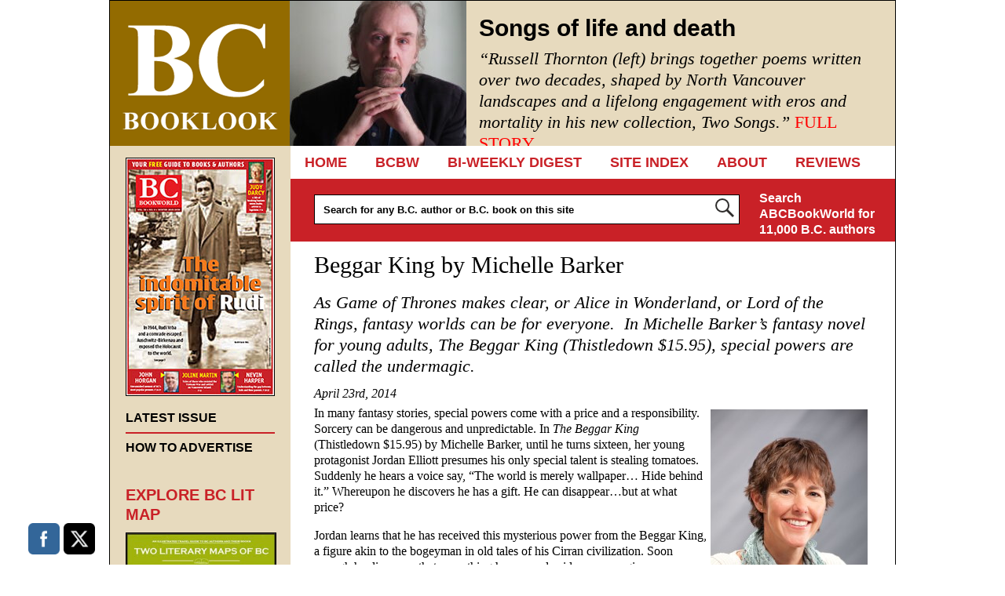

--- FILE ---
content_type: text/html; charset=UTF-8
request_url: https://bcbooklook.com/beggar-king-by-michelle-barker/
body_size: 18420
content:
<!DOCTYPE html>
<!--[if IE 6]>
<html id="ie6" lang="en-US">
<![endif]-->
<!--[if IE 7]>
<html id="ie7" lang="en-US">
<![endif]-->
<!--[if IE 8]>
<html id="ie8" lang="en-US">
<![endif]-->
<!--[if !(IE 6) | !(IE 7) | !(IE 8)  ]><!-->
<html lang="en-US">
<!--<![endif]-->
<head>
	<meta charset="UTF-8" />
	<meta name="viewport" content="width=device-width, user-scalable=no, initial-scale=1.0, minimum-scale=1.0, maximum-scale=1.0">
	<meta http-equiv="X-UA-Compatible" content="IE=edge,chrome=1" />
		<title>Beggar King by Michelle Barker - BC BooklookBC Booklook</title>
	<link rel="profile" href="http://gmpg.org/xfn/11" />
	<link rel="pingback" href="https://bcbooklook.com/xmlrpc.php" />
	<link rel="shortcut icon" href="https://bcbooklook.com/wp-content/themes/bcbooklook/favicon.ico" />
<!--[if lt IE 9]>
<script src="https://bcbooklook.com/wp-content/themes/bcbooklook/js/html5.js" type="text/javascript"></script>
<![endif]-->
<meta name='robots' content='index, follow, max-image-preview:large, max-snippet:-1, max-video-preview:-1' />

	<!-- This site is optimized with the Yoast SEO plugin v26.6 - https://yoast.com/wordpress/plugins/seo/ -->
	<link rel="canonical" href="https://bcbooklook.com/beggar-king-by-michelle-barker/" />
	<meta property="og:locale" content="en_US" />
	<meta property="og:type" content="article" />
	<meta property="og:title" content="Beggar King by Michelle Barker - BC Booklook" />
	<meta property="og:description" content="In many fantasy stories, special powers come with a price and a responsibility. Sorcery can be dangerous and unpredictable. In... FULL STORY" />
	<meta property="og:url" content="https://bcbooklook.com/beggar-king-by-michelle-barker/" />
	<meta property="og:site_name" content="BC Booklook" />
	<meta property="article:publisher" content="https://www.facebook.com/bcbooklook" />
	<meta property="article:published_time" content="2014-04-23T17:37:12+00:00" />
	<meta property="og:image" content="https://bcbooklook.com/wp-content/uploads/2014/03/Barker-Michelle-colour.jpg" />
	<meta property="og:image:width" content="800" />
	<meta property="og:image:height" content="1200" />
	<meta property="og:image:type" content="image/jpeg" />
	<meta name="author" content="Beverly Cramp" />
	<meta name="twitter:card" content="summary_large_image" />
	<meta name="twitter:creator" content="@bcbooklook" />
	<meta name="twitter:site" content="@bcbooklook" />
	<meta name="twitter:label1" content="Written by" />
	<meta name="twitter:data1" content="Beverly Cramp" />
	<meta name="twitter:label2" content="Est. reading time" />
	<meta name="twitter:data2" content="6 minutes" />
	<script type="application/ld+json" class="yoast-schema-graph">{"@context":"https://schema.org","@graph":[{"@type":"Article","@id":"https://bcbooklook.com/beggar-king-by-michelle-barker/#article","isPartOf":{"@id":"https://bcbooklook.com/beggar-king-by-michelle-barker/"},"author":{"name":"Beverly Cramp","@id":"https://bcbooklook.com/#/schema/person/61171363ab7a18936b9e2dee0e43fbce"},"headline":"Beggar King by Michelle Barker","datePublished":"2014-04-23T17:37:12+00:00","mainEntityOfPage":{"@id":"https://bcbooklook.com/beggar-king-by-michelle-barker/"},"wordCount":1208,"commentCount":0,"publisher":{"@id":"https://bcbooklook.com/#organization"},"image":{"@id":"https://bcbooklook.com/beggar-king-by-michelle-barker/#primaryimage"},"thumbnailUrl":"https://bcbooklook.com/wp-content/uploads/2014/03/Barker-Michelle-colour.jpg","articleSection":["AUTHORS &amp; BOOKS"],"inLanguage":"en-US","potentialAction":[{"@type":"CommentAction","name":"Comment","target":["https://bcbooklook.com/beggar-king-by-michelle-barker/#respond"]}]},{"@type":"WebPage","@id":"https://bcbooklook.com/beggar-king-by-michelle-barker/","url":"https://bcbooklook.com/beggar-king-by-michelle-barker/","name":"Beggar King by Michelle Barker - BC Booklook","isPartOf":{"@id":"https://bcbooklook.com/#website"},"primaryImageOfPage":{"@id":"https://bcbooklook.com/beggar-king-by-michelle-barker/#primaryimage"},"image":{"@id":"https://bcbooklook.com/beggar-king-by-michelle-barker/#primaryimage"},"thumbnailUrl":"https://bcbooklook.com/wp-content/uploads/2014/03/Barker-Michelle-colour.jpg","datePublished":"2014-04-23T17:37:12+00:00","breadcrumb":{"@id":"https://bcbooklook.com/beggar-king-by-michelle-barker/#breadcrumb"},"inLanguage":"en-US","potentialAction":[{"@type":"ReadAction","target":["https://bcbooklook.com/beggar-king-by-michelle-barker/"]}]},{"@type":"ImageObject","inLanguage":"en-US","@id":"https://bcbooklook.com/beggar-king-by-michelle-barker/#primaryimage","url":"https://bcbooklook.com/wp-content/uploads/2014/03/Barker-Michelle-colour.jpg","contentUrl":"https://bcbooklook.com/wp-content/uploads/2014/03/Barker-Michelle-colour.jpg","width":800,"height":1200},{"@type":"BreadcrumbList","@id":"https://bcbooklook.com/beggar-king-by-michelle-barker/#breadcrumb","itemListElement":[{"@type":"ListItem","position":1,"name":"Home","item":"https://bcbooklook.com/"},{"@type":"ListItem","position":2,"name":"Beggar King by Michelle Barker"}]},{"@type":"WebSite","@id":"https://bcbooklook.com/#website","url":"https://bcbooklook.com/","name":"BC Booklook","description":"YOUR GUIDE TO MORE THAN 10,000 BOOKS AND AUTHORS","publisher":{"@id":"https://bcbooklook.com/#organization"},"potentialAction":[{"@type":"SearchAction","target":{"@type":"EntryPoint","urlTemplate":"https://bcbooklook.com/?s={search_term_string}"},"query-input":{"@type":"PropertyValueSpecification","valueRequired":true,"valueName":"search_term_string"}}],"inLanguage":"en-US"},{"@type":"Organization","@id":"https://bcbooklook.com/#organization","name":"BC Booklook","url":"https://bcbooklook.com/","logo":{"@type":"ImageObject","inLanguage":"en-US","@id":"https://bcbooklook.com/#/schema/logo/image/","url":"https://bcbooklook.com/wp-content/uploads/2023/02/BcbooklookLogo.png","contentUrl":"https://bcbooklook.com/wp-content/uploads/2023/02/BcbooklookLogo.png","width":228,"height":183,"caption":"BC Booklook"},"image":{"@id":"https://bcbooklook.com/#/schema/logo/image/"},"sameAs":["https://www.facebook.com/bcbooklook","https://x.com/bcbooklook"]},{"@type":"Person","@id":"https://bcbooklook.com/#/schema/person/61171363ab7a18936b9e2dee0e43fbce","name":"Beverly Cramp","image":{"@type":"ImageObject","inLanguage":"en-US","@id":"https://bcbooklook.com/#/schema/person/image/","url":"https://secure.gravatar.com/avatar/804ebefe37bfb55de676f8ad8fd0da2a32f2f218fef7a70ceaf483bd864f1461?s=96&d=mm&r=g","contentUrl":"https://secure.gravatar.com/avatar/804ebefe37bfb55de676f8ad8fd0da2a32f2f218fef7a70ceaf483bd864f1461?s=96&d=mm&r=g","caption":"Beverly Cramp"},"sameAs":["https://www.bookworld.com"],"url":"https://bcbooklook.com/author/alantwigg/"}]}</script>
	<!-- / Yoast SEO plugin. -->


<link rel='dns-prefetch' href='//cdn.canvasjs.com' />
<link rel="alternate" type="application/rss+xml" title="BC Booklook &raquo; Feed" href="https://bcbooklook.com/feed/" />
<link rel="alternate" type="application/rss+xml" title="BC Booklook &raquo; Comments Feed" href="https://bcbooklook.com/comments/feed/" />
<link rel="alternate" title="oEmbed (JSON)" type="application/json+oembed" href="https://bcbooklook.com/wp-json/oembed/1.0/embed?url=https%3A%2F%2Fbcbooklook.com%2Fbeggar-king-by-michelle-barker%2F" />
<link rel="alternate" title="oEmbed (XML)" type="text/xml+oembed" href="https://bcbooklook.com/wp-json/oembed/1.0/embed?url=https%3A%2F%2Fbcbooklook.com%2Fbeggar-king-by-michelle-barker%2F&#038;format=xml" />
<style id='wp-img-auto-sizes-contain-inline-css' type='text/css'>
img:is([sizes=auto i],[sizes^="auto," i]){contain-intrinsic-size:3000px 1500px}
/*# sourceURL=wp-img-auto-sizes-contain-inline-css */
</style>
<style id='wp-emoji-styles-inline-css' type='text/css'>

	img.wp-smiley, img.emoji {
		display: inline !important;
		border: none !important;
		box-shadow: none !important;
		height: 1em !important;
		width: 1em !important;
		margin: 0 0.07em !important;
		vertical-align: -0.1em !important;
		background: none !important;
		padding: 0 !important;
	}
/*# sourceURL=wp-emoji-styles-inline-css */
</style>
<style id='wp-block-library-inline-css' type='text/css'>
:root{--wp-block-synced-color:#7a00df;--wp-block-synced-color--rgb:122,0,223;--wp-bound-block-color:var(--wp-block-synced-color);--wp-editor-canvas-background:#ddd;--wp-admin-theme-color:#007cba;--wp-admin-theme-color--rgb:0,124,186;--wp-admin-theme-color-darker-10:#006ba1;--wp-admin-theme-color-darker-10--rgb:0,107,160.5;--wp-admin-theme-color-darker-20:#005a87;--wp-admin-theme-color-darker-20--rgb:0,90,135;--wp-admin-border-width-focus:2px}@media (min-resolution:192dpi){:root{--wp-admin-border-width-focus:1.5px}}.wp-element-button{cursor:pointer}:root .has-very-light-gray-background-color{background-color:#eee}:root .has-very-dark-gray-background-color{background-color:#313131}:root .has-very-light-gray-color{color:#eee}:root .has-very-dark-gray-color{color:#313131}:root .has-vivid-green-cyan-to-vivid-cyan-blue-gradient-background{background:linear-gradient(135deg,#00d084,#0693e3)}:root .has-purple-crush-gradient-background{background:linear-gradient(135deg,#34e2e4,#4721fb 50%,#ab1dfe)}:root .has-hazy-dawn-gradient-background{background:linear-gradient(135deg,#faaca8,#dad0ec)}:root .has-subdued-olive-gradient-background{background:linear-gradient(135deg,#fafae1,#67a671)}:root .has-atomic-cream-gradient-background{background:linear-gradient(135deg,#fdd79a,#004a59)}:root .has-nightshade-gradient-background{background:linear-gradient(135deg,#330968,#31cdcf)}:root .has-midnight-gradient-background{background:linear-gradient(135deg,#020381,#2874fc)}:root{--wp--preset--font-size--normal:16px;--wp--preset--font-size--huge:42px}.has-regular-font-size{font-size:1em}.has-larger-font-size{font-size:2.625em}.has-normal-font-size{font-size:var(--wp--preset--font-size--normal)}.has-huge-font-size{font-size:var(--wp--preset--font-size--huge)}.has-text-align-center{text-align:center}.has-text-align-left{text-align:left}.has-text-align-right{text-align:right}.has-fit-text{white-space:nowrap!important}#end-resizable-editor-section{display:none}.aligncenter{clear:both}.items-justified-left{justify-content:flex-start}.items-justified-center{justify-content:center}.items-justified-right{justify-content:flex-end}.items-justified-space-between{justify-content:space-between}.screen-reader-text{border:0;clip-path:inset(50%);height:1px;margin:-1px;overflow:hidden;padding:0;position:absolute;width:1px;word-wrap:normal!important}.screen-reader-text:focus{background-color:#ddd;clip-path:none;color:#444;display:block;font-size:1em;height:auto;left:5px;line-height:normal;padding:15px 23px 14px;text-decoration:none;top:5px;width:auto;z-index:100000}html :where(.has-border-color){border-style:solid}html :where([style*=border-top-color]){border-top-style:solid}html :where([style*=border-right-color]){border-right-style:solid}html :where([style*=border-bottom-color]){border-bottom-style:solid}html :where([style*=border-left-color]){border-left-style:solid}html :where([style*=border-width]){border-style:solid}html :where([style*=border-top-width]){border-top-style:solid}html :where([style*=border-right-width]){border-right-style:solid}html :where([style*=border-bottom-width]){border-bottom-style:solid}html :where([style*=border-left-width]){border-left-style:solid}html :where(img[class*=wp-image-]){height:auto;max-width:100%}:where(figure){margin:0 0 1em}html :where(.is-position-sticky){--wp-admin--admin-bar--position-offset:var(--wp-admin--admin-bar--height,0px)}@media screen and (max-width:600px){html :where(.is-position-sticky){--wp-admin--admin-bar--position-offset:0px}}

/*# sourceURL=wp-block-library-inline-css */
</style><style id='global-styles-inline-css' type='text/css'>
:root{--wp--preset--aspect-ratio--square: 1;--wp--preset--aspect-ratio--4-3: 4/3;--wp--preset--aspect-ratio--3-4: 3/4;--wp--preset--aspect-ratio--3-2: 3/2;--wp--preset--aspect-ratio--2-3: 2/3;--wp--preset--aspect-ratio--16-9: 16/9;--wp--preset--aspect-ratio--9-16: 9/16;--wp--preset--color--black: #000000;--wp--preset--color--cyan-bluish-gray: #abb8c3;--wp--preset--color--white: #ffffff;--wp--preset--color--pale-pink: #f78da7;--wp--preset--color--vivid-red: #cf2e2e;--wp--preset--color--luminous-vivid-orange: #ff6900;--wp--preset--color--luminous-vivid-amber: #fcb900;--wp--preset--color--light-green-cyan: #7bdcb5;--wp--preset--color--vivid-green-cyan: #00d084;--wp--preset--color--pale-cyan-blue: #8ed1fc;--wp--preset--color--vivid-cyan-blue: #0693e3;--wp--preset--color--vivid-purple: #9b51e0;--wp--preset--gradient--vivid-cyan-blue-to-vivid-purple: linear-gradient(135deg,rgb(6,147,227) 0%,rgb(155,81,224) 100%);--wp--preset--gradient--light-green-cyan-to-vivid-green-cyan: linear-gradient(135deg,rgb(122,220,180) 0%,rgb(0,208,130) 100%);--wp--preset--gradient--luminous-vivid-amber-to-luminous-vivid-orange: linear-gradient(135deg,rgb(252,185,0) 0%,rgb(255,105,0) 100%);--wp--preset--gradient--luminous-vivid-orange-to-vivid-red: linear-gradient(135deg,rgb(255,105,0) 0%,rgb(207,46,46) 100%);--wp--preset--gradient--very-light-gray-to-cyan-bluish-gray: linear-gradient(135deg,rgb(238,238,238) 0%,rgb(169,184,195) 100%);--wp--preset--gradient--cool-to-warm-spectrum: linear-gradient(135deg,rgb(74,234,220) 0%,rgb(151,120,209) 20%,rgb(207,42,186) 40%,rgb(238,44,130) 60%,rgb(251,105,98) 80%,rgb(254,248,76) 100%);--wp--preset--gradient--blush-light-purple: linear-gradient(135deg,rgb(255,206,236) 0%,rgb(152,150,240) 100%);--wp--preset--gradient--blush-bordeaux: linear-gradient(135deg,rgb(254,205,165) 0%,rgb(254,45,45) 50%,rgb(107,0,62) 100%);--wp--preset--gradient--luminous-dusk: linear-gradient(135deg,rgb(255,203,112) 0%,rgb(199,81,192) 50%,rgb(65,88,208) 100%);--wp--preset--gradient--pale-ocean: linear-gradient(135deg,rgb(255,245,203) 0%,rgb(182,227,212) 50%,rgb(51,167,181) 100%);--wp--preset--gradient--electric-grass: linear-gradient(135deg,rgb(202,248,128) 0%,rgb(113,206,126) 100%);--wp--preset--gradient--midnight: linear-gradient(135deg,rgb(2,3,129) 0%,rgb(40,116,252) 100%);--wp--preset--font-size--small: 13px;--wp--preset--font-size--medium: 20px;--wp--preset--font-size--large: 36px;--wp--preset--font-size--x-large: 42px;--wp--preset--spacing--20: 0.44rem;--wp--preset--spacing--30: 0.67rem;--wp--preset--spacing--40: 1rem;--wp--preset--spacing--50: 1.5rem;--wp--preset--spacing--60: 2.25rem;--wp--preset--spacing--70: 3.38rem;--wp--preset--spacing--80: 5.06rem;--wp--preset--shadow--natural: 6px 6px 9px rgba(0, 0, 0, 0.2);--wp--preset--shadow--deep: 12px 12px 50px rgba(0, 0, 0, 0.4);--wp--preset--shadow--sharp: 6px 6px 0px rgba(0, 0, 0, 0.2);--wp--preset--shadow--outlined: 6px 6px 0px -3px rgb(255, 255, 255), 6px 6px rgb(0, 0, 0);--wp--preset--shadow--crisp: 6px 6px 0px rgb(0, 0, 0);}:where(.is-layout-flex){gap: 0.5em;}:where(.is-layout-grid){gap: 0.5em;}body .is-layout-flex{display: flex;}.is-layout-flex{flex-wrap: wrap;align-items: center;}.is-layout-flex > :is(*, div){margin: 0;}body .is-layout-grid{display: grid;}.is-layout-grid > :is(*, div){margin: 0;}:where(.wp-block-columns.is-layout-flex){gap: 2em;}:where(.wp-block-columns.is-layout-grid){gap: 2em;}:where(.wp-block-post-template.is-layout-flex){gap: 1.25em;}:where(.wp-block-post-template.is-layout-grid){gap: 1.25em;}.has-black-color{color: var(--wp--preset--color--black) !important;}.has-cyan-bluish-gray-color{color: var(--wp--preset--color--cyan-bluish-gray) !important;}.has-white-color{color: var(--wp--preset--color--white) !important;}.has-pale-pink-color{color: var(--wp--preset--color--pale-pink) !important;}.has-vivid-red-color{color: var(--wp--preset--color--vivid-red) !important;}.has-luminous-vivid-orange-color{color: var(--wp--preset--color--luminous-vivid-orange) !important;}.has-luminous-vivid-amber-color{color: var(--wp--preset--color--luminous-vivid-amber) !important;}.has-light-green-cyan-color{color: var(--wp--preset--color--light-green-cyan) !important;}.has-vivid-green-cyan-color{color: var(--wp--preset--color--vivid-green-cyan) !important;}.has-pale-cyan-blue-color{color: var(--wp--preset--color--pale-cyan-blue) !important;}.has-vivid-cyan-blue-color{color: var(--wp--preset--color--vivid-cyan-blue) !important;}.has-vivid-purple-color{color: var(--wp--preset--color--vivid-purple) !important;}.has-black-background-color{background-color: var(--wp--preset--color--black) !important;}.has-cyan-bluish-gray-background-color{background-color: var(--wp--preset--color--cyan-bluish-gray) !important;}.has-white-background-color{background-color: var(--wp--preset--color--white) !important;}.has-pale-pink-background-color{background-color: var(--wp--preset--color--pale-pink) !important;}.has-vivid-red-background-color{background-color: var(--wp--preset--color--vivid-red) !important;}.has-luminous-vivid-orange-background-color{background-color: var(--wp--preset--color--luminous-vivid-orange) !important;}.has-luminous-vivid-amber-background-color{background-color: var(--wp--preset--color--luminous-vivid-amber) !important;}.has-light-green-cyan-background-color{background-color: var(--wp--preset--color--light-green-cyan) !important;}.has-vivid-green-cyan-background-color{background-color: var(--wp--preset--color--vivid-green-cyan) !important;}.has-pale-cyan-blue-background-color{background-color: var(--wp--preset--color--pale-cyan-blue) !important;}.has-vivid-cyan-blue-background-color{background-color: var(--wp--preset--color--vivid-cyan-blue) !important;}.has-vivid-purple-background-color{background-color: var(--wp--preset--color--vivid-purple) !important;}.has-black-border-color{border-color: var(--wp--preset--color--black) !important;}.has-cyan-bluish-gray-border-color{border-color: var(--wp--preset--color--cyan-bluish-gray) !important;}.has-white-border-color{border-color: var(--wp--preset--color--white) !important;}.has-pale-pink-border-color{border-color: var(--wp--preset--color--pale-pink) !important;}.has-vivid-red-border-color{border-color: var(--wp--preset--color--vivid-red) !important;}.has-luminous-vivid-orange-border-color{border-color: var(--wp--preset--color--luminous-vivid-orange) !important;}.has-luminous-vivid-amber-border-color{border-color: var(--wp--preset--color--luminous-vivid-amber) !important;}.has-light-green-cyan-border-color{border-color: var(--wp--preset--color--light-green-cyan) !important;}.has-vivid-green-cyan-border-color{border-color: var(--wp--preset--color--vivid-green-cyan) !important;}.has-pale-cyan-blue-border-color{border-color: var(--wp--preset--color--pale-cyan-blue) !important;}.has-vivid-cyan-blue-border-color{border-color: var(--wp--preset--color--vivid-cyan-blue) !important;}.has-vivid-purple-border-color{border-color: var(--wp--preset--color--vivid-purple) !important;}.has-vivid-cyan-blue-to-vivid-purple-gradient-background{background: var(--wp--preset--gradient--vivid-cyan-blue-to-vivid-purple) !important;}.has-light-green-cyan-to-vivid-green-cyan-gradient-background{background: var(--wp--preset--gradient--light-green-cyan-to-vivid-green-cyan) !important;}.has-luminous-vivid-amber-to-luminous-vivid-orange-gradient-background{background: var(--wp--preset--gradient--luminous-vivid-amber-to-luminous-vivid-orange) !important;}.has-luminous-vivid-orange-to-vivid-red-gradient-background{background: var(--wp--preset--gradient--luminous-vivid-orange-to-vivid-red) !important;}.has-very-light-gray-to-cyan-bluish-gray-gradient-background{background: var(--wp--preset--gradient--very-light-gray-to-cyan-bluish-gray) !important;}.has-cool-to-warm-spectrum-gradient-background{background: var(--wp--preset--gradient--cool-to-warm-spectrum) !important;}.has-blush-light-purple-gradient-background{background: var(--wp--preset--gradient--blush-light-purple) !important;}.has-blush-bordeaux-gradient-background{background: var(--wp--preset--gradient--blush-bordeaux) !important;}.has-luminous-dusk-gradient-background{background: var(--wp--preset--gradient--luminous-dusk) !important;}.has-pale-ocean-gradient-background{background: var(--wp--preset--gradient--pale-ocean) !important;}.has-electric-grass-gradient-background{background: var(--wp--preset--gradient--electric-grass) !important;}.has-midnight-gradient-background{background: var(--wp--preset--gradient--midnight) !important;}.has-small-font-size{font-size: var(--wp--preset--font-size--small) !important;}.has-medium-font-size{font-size: var(--wp--preset--font-size--medium) !important;}.has-large-font-size{font-size: var(--wp--preset--font-size--large) !important;}.has-x-large-font-size{font-size: var(--wp--preset--font-size--x-large) !important;}
/*# sourceURL=global-styles-inline-css */
</style>

<style id='classic-theme-styles-inline-css' type='text/css'>
/*! This file is auto-generated */
.wp-block-button__link{color:#fff;background-color:#32373c;border-radius:9999px;box-shadow:none;text-decoration:none;padding:calc(.667em + 2px) calc(1.333em + 2px);font-size:1.125em}.wp-block-file__button{background:#32373c;color:#fff;text-decoration:none}
/*# sourceURL=/wp-includes/css/classic-themes.min.css */
</style>
<link rel='stylesheet' id='SFSImainCss-css' href='https://bcbooklook.com/wp-content/plugins/ultimate-social-media-icons/css/sfsi-style.css?ver=2.9.6' type='text/css' media='all' />
<link rel='stylesheet' id='dashicons-css' href='https://bcbooklook.com/wp-includes/css/dashicons.min.css?ver=6.9' type='text/css' media='all' />
<link rel='stylesheet' id='admin-bar-css' href='https://bcbooklook.com/wp-includes/css/admin-bar.min.css?ver=6.9' type='text/css' media='all' />
<style id='admin-bar-inline-css' type='text/css'>

    .canvasjs-chart-credit{
        display: none !important;
    }
    #vtrtsProChart canvas {
    border-radius: 6px;
}

.vtrts-pro-adminbar-weekly-title {
    font-weight: bold;
    font-size: 14px;
    color: #fff;
    margin-bottom: 6px;
}

        #wpadminbar #wp-admin-bar-vtrts_pro_top_button .ab-icon:before {
            content: "\f185";
            color: #1DAE22;
            top: 3px;
        }
    #wp-admin-bar-vtrts_pro_top_button .ab-item {
        min-width: 180px;
    }
    .vtrts-pro-adminbar-dropdown {
        min-width: 340px;
        padding: 18px 18px 12px 18px;
        background: #23282d;
        color: #fff;
        border-radius: 8px;
        box-shadow: 0 4px 24px rgba(0,0,0,0.15);
        margin-top: 10px;
    }
    .vtrts-pro-adminbar-grid {
        display: grid;
        grid-template-columns: 1fr 1fr;
        gap: 18px 18px; /* row-gap column-gap */
        margin-bottom: 18px;
    }
    .vtrts-pro-adminbar-card {
        background: #2c3338;
        border-radius: 8px;
        padding: 18px 18px 12px 18px;
        box-shadow: 0 2px 8px rgba(0,0,0,0.07);
        display: flex;
        flex-direction: column;
        align-items: flex-start;
    }
    /* Extra margin for the right column */
    .vtrts-pro-adminbar-card:nth-child(2),
    .vtrts-pro-adminbar-card:nth-child(4) {
        margin-left: 10px !important;
        padding-left: 10px !important;
        margin-right: 10px !important;
        padding-right : 10px !important;
        margin-top: 10px !important;
    }
    .vtrts-pro-adminbar-card:nth-child(1),
    .vtrts-pro-adminbar-card:nth-child(3) {
        margin-left: 10px !important;
        padding-left: 10px !important;
        margin-top: 10px !important;
    }
    /* Extra margin for the bottom row */
    .vtrts-pro-adminbar-card:nth-child(3),
    .vtrts-pro-adminbar-card:nth-child(4) {
        margin-top: 6px !important;
        padding-top: 6px !important;
        margin-top: 10px !important;
    }
    .vtrts-pro-adminbar-card-title {
        font-size: 14px;
        font-weight: 800;
        margin-bottom: 6px;
        color: #fff;
    }
    .vtrts-pro-adminbar-card-value {
        font-size: 22px;
        font-weight: bold;
        color: #1DAE22;
        margin-bottom: 4px;
    }
    .vtrts-pro-adminbar-card-sub {
        font-size: 12px;
        color: #aaa;
    }
    .vtrts-pro-adminbar-btn-wrap {
        text-align: center;
        margin-top: 8px;
    }

    #wp-admin-bar-vtrts_pro_top_button .ab-item{
    min-width: 80px !important;
        padding: 0px !important;
    .vtrts-pro-adminbar-btn {
        display: inline-block;
        background: #1DAE22;
        color: #fff !important;
        font-weight: bold;
        padding: 8px 28px;
        border-radius: 6px;
        text-decoration: none;
        font-size: 15px;
        transition: background 0.2s;
        margin-top: 8px;
    }
    .vtrts-pro-adminbar-btn:hover {
        background: #15991b;
        color: #fff !important;
    }

    .vtrts-pro-adminbar-dropdown-wrap { min-width: 0; padding: 0; }
    #wpadminbar #wp-admin-bar-vtrts_pro_top_button .vtrts-pro-adminbar-dropdown { display: none; position: absolute; left: 0; top: 100%; z-index: 99999; }
    #wpadminbar #wp-admin-bar-vtrts_pro_top_button:hover .vtrts-pro-adminbar-dropdown { display: block; }
    
        .ab-empty-item #wp-admin-bar-vtrts_pro_top_button-default .ab-empty-item{
    height:0px !important;
    padding :0px !important;
     }
            #wpadminbar .quicklinks .ab-empty-item{
        padding:0px !important;
    }
    .vtrts-pro-adminbar-dropdown {
    min-width: 340px;
    padding: 18px 18px 12px 18px;
    background: #23282d;
    color: #fff;
    border-radius: 12px; /* more rounded */
    box-shadow: 0 8px 32px rgba(0,0,0,0.25); /* deeper shadow */
    margin-top: 10px;
}

.vtrts-pro-adminbar-btn-wrap {
    text-align: center;
    margin-top: 18px; /* more space above */
}

.vtrts-pro-adminbar-btn {
    display: inline-block;
    background: #1DAE22;
    color: #fff !important;
    font-weight: bold;
    padding: 5px 22px;
    border-radius: 8px;
    text-decoration: none;
    font-size: 17px;
    transition: background 0.2s, box-shadow 0.2s;
    margin-top: 8px;
    box-shadow: 0 2px 8px rgba(29,174,34,0.15);
    text-align: center;
    line-height: 1.6;
    
}
.vtrts-pro-adminbar-btn:hover {
    background: #15991b;
    color: #fff !important;
    box-shadow: 0 4px 16px rgba(29,174,34,0.25);
}
    


/*# sourceURL=admin-bar-inline-css */
</style>
<link rel='stylesheet' id='style-css' href='https://bcbooklook.com/wp-content/themes/bcbooklook/style.css?ver=6.9' type='text/css' media='all' />
<link rel='stylesheet' id='book-media-css' href='https://bcbooklook.com/wp-content/themes/bcbooklook/css/media.css?ver=6.9' type='text/css' media='all' />
<script type="text/javascript" id="ahc_front_js-js-extra">
/* <![CDATA[ */
var ahc_ajax_front = {"ajax_url":"https://bcbooklook.com/wp-admin/admin-ajax.php","page_id":"22546","page_title":"Beggar King by Michelle Barker","post_type":"post"};
//# sourceURL=ahc_front_js-js-extra
/* ]]> */
</script>
<script type="text/javascript" src="https://bcbooklook.com/wp-content/plugins/visitors-traffic-real-time-statistics-pro/js/front.js?ver=6.9" id="ahc_front_js-js"></script>
<script type="text/javascript" src="https://bcbooklook.com/wp-includes/js/jquery/jquery.min.js?ver=3.7.1" id="jquery-core-js"></script>
<script type="text/javascript" src="https://bcbooklook.com/wp-includes/js/jquery/jquery-migrate.min.js?ver=3.4.1" id="jquery-migrate-js"></script>
<script type="text/javascript" id="adrotate-groups-js-extra">
/* <![CDATA[ */
var impression_object = {"ajax_url":"https://bcbooklook.com/wp-admin/admin-ajax.php"};
//# sourceURL=adrotate-groups-js-extra
/* ]]> */
</script>
<script type="text/javascript" src="https://bcbooklook.com/wp-content/plugins/adrotate/library/jquery.groups.js" id="adrotate-groups-js"></script>
<script type="text/javascript" id="adrotate-clicker-js-extra">
/* <![CDATA[ */
var click_object = {"ajax_url":"https://bcbooklook.com/wp-admin/admin-ajax.php"};
//# sourceURL=adrotate-clicker-js-extra
/* ]]> */
</script>
<script type="text/javascript" src="https://bcbooklook.com/wp-content/plugins/adrotate/library/jquery.clicker.js" id="adrotate-clicker-js"></script>
<script type="text/javascript" src="https://bcbooklook.com/wp-content/themes/bcbooklook/js/tinynav.min.js?ver=6.9" id="tinynav-js"></script>
<link rel="https://api.w.org/" href="https://bcbooklook.com/wp-json/" /><link rel="alternate" title="JSON" type="application/json" href="https://bcbooklook.com/wp-json/wp/v2/posts/22546" /><link rel='shortlink' href='https://bcbooklook.com/?p=22546' />

<!-- This site is using AdRotate v5.17.2 to display their advertisements - https://ajdg.solutions/ -->
<!-- AdRotate CSS -->
<style type="text/css" media="screen">
	.g { margin:0px; padding:0px; overflow:hidden; line-height:1; zoom:1; }
	.g img { height:auto; }
	.g-col { position:relative; float:left; }
	.g-col:first-child { margin-left: 0; }
	.g-col:last-child { margin-right: 0; }
	.g-1 { min-width:1px; max-width:172px; }
	.b-1 { margin:1px 1px 1px 1px; }
	.g-2 { margin:1px 1px 1px 1px; }
	@media only screen and (max-width: 480px) {
		.g-col, .g-dyn, .g-single { width:100%; margin-left:0; margin-right:0; }
	}
</style>
<!-- /AdRotate CSS -->

<!-- HFCM by 99 Robots - Snippet # 1: Google Analytics -->
<!-- Global site tag (gtag.js) - Google Analytics -->
<script async src="https://www.googletagmanager.com/gtag/js?id=G-FNJ9FVPKHF"></script>
<script>
  window.dataLayer = window.dataLayer || [];
  function gtag(){dataLayer.push(arguments);}
  gtag('js', new Date());

  gtag('config', 'G-FNJ9FVPKHF');
</script>
<!-- /end HFCM by 99 Robots -->
<meta name="follow.[base64]" content="Jp8451E5LjRFnuWNQHeb"/><script>
    jQuery(document).ready(function ($) {

      $('#nav').tinyNav({
		header: 'Navigation'
      });
    });
  </script>
</head>
<body class="wp-singular post-template-default single single-post postid-22546 single-format-standard wp-theme-bcbooklook sfsi_actvite_theme_flat_squared">
	
<div id="wrap" class="clearfix">
		
	<header id="branding">
		<div id="logo"><a href="https://bcbooklook.com/" data-wpel-link="internal">BC Booklook</a></div>
		
		<div id="feature">
			<img width="225" height="185" src="https://bcbooklook.com/wp-content/uploads/2026/01/Thornton-Russell-author-photoi-scaled-e1767641532229-225x185.jpg" class="attachment-headline-thumb size-headline-thumb wp-post-image" alt="" decoding="async" />			<div class="feature-entry">
			<h1>Songs of life and death</h1>		
			
<h2><em>&#8220;Russell Thornton (left) brings together poems written over two decades, shaped by North Vancouver landscapes and a lifelong engagement with eros and mortality in his new collection, Two Songs.&#8221;</em><em> </em><a href="https://bcbooklook.com/songs-of-life-and-death/" data-wpel-link="internal"><span style="color: #ff0000;">FULL STORY</span></a></h2>
<h2><br style="font-weight: 400;" /><br /></h2>

<p>&nbsp;</p>
<p>&nbsp;</p>
<p>&nbsp;</p>
<p>&nbsp;</p>
<div class='sfsiaftrpstwpr'><div class='sfsi_responsive_icons' style='display:block;margin-top:0px; margin-bottom: 0px; width:100%' data-icon-width-type='Fully responsive' data-icon-width-size='240' data-edge-type='Round' data-edge-radius='5'  ><div class='sfsi_icons_container sfsi_responsive_without_counter_icons sfsi_medium_button_container sfsi_icons_container_box_fully_container ' style='width:100%;display:flex; text-align:center;' ><a target="_blank" href="https://www.facebook.com/bcbooklook" style="display:block;text-align:center;margin-left:10px;  flex-basis:100%;" class="sfsi_responsive_fluid" data-wpel-link="external" rel="external noopener noreferrer"><div class='sfsi_responsive_icon_item_container sfsi_responsive_icon_facebook_container sfsi_medium_button sfsi_responsive_icon_gradient sfsi_centered_icon' style=' border-radius:5px; width:auto; ' ><img style='max-height: 25px;display:unset;margin:0' class='sfsi_wicon' alt='facebook' src='https://bcbooklook.com/wp-content/plugins/ultimate-social-media-icons/images/responsive-icon/facebook.svg'><span style='color:#fff'>Share on Facebook</span></div></a><a target="_blank" href="https://twitter.com/bcbooklook" style="display:block;text-align:center;margin-left:10px;  flex-basis:100%;" class="sfsi_responsive_fluid" data-wpel-link="external" rel="external noopener noreferrer"><div class='sfsi_responsive_icon_item_container sfsi_responsive_icon_twitter_container sfsi_medium_button sfsi_responsive_icon_gradient sfsi_centered_icon' style=' border-radius:5px; width:auto; ' ><img style='max-height: 25px;display:unset;margin:0' class='sfsi_wicon' alt='Twitter' src='https://bcbooklook.com/wp-content/plugins/ultimate-social-media-icons/images/responsive-icon/Twitter.svg'><span style='color:#fff'>Tweet</span></div></a></div></div></div><!--end responsive_icons-->						</div>
	</div>		
	</header>
	
	<div id="main">	
			
		<section id="content">
	
		<nav id="top-nav" role="navigation" class="site-navigation">		
			<div class="assistive-text skip-link"><a href="#content" title="Skip to content">Skip to content</a></div>

			<div class="menu-top-nav-container"><ul id="nav" class="menu"><li id="menu-item-21411" class="menu-item menu-item-type-custom menu-item-object-custom menu-item-home menu-item-21411"><a href="https://bcbooklook.com/" data-wpel-link="internal">Home</a></li>
<li id="menu-item-21632" class="menu-item menu-item-type-custom menu-item-object-custom menu-item-21632"><a target="_blank" href="https://abcbookworld.com/bc-bookworld-archive/" data-wpel-link="external" rel="external noopener noreferrer">BCBW</a></li>
<li id="menu-item-27599" class="menu-item menu-item-type-post_type menu-item-object-page menu-item-27599"><a href="https://bcbooklook.com/subscribe/newsletter-archive/" data-wpel-link="internal">Bi-Weekly Digest</a></li>
<li id="menu-item-21420" class="menu-item menu-item-type-taxonomy menu-item-object-category current-post-ancestor current-menu-parent current-post-parent menu-item-has-children menu-item-21420"><a href="https://bcbooklook.com/category/authors/" data-wpel-link="internal">Site Index</a>
<ul class="sub-menu">
	<li id="menu-item-22027" class="menu-item menu-item-type-taxonomy menu-item-object-category menu-item-22027"><a href="https://bcbooklook.com/category/westernedge/" data-wpel-link="internal">Anne Cameron</a></li>
	<li id="menu-item-22383" class="menu-item menu-item-type-taxonomy menu-item-object-category menu-item-22383"><a href="https://bcbooklook.com/category/audio/" data-wpel-link="internal">Audio</a></li>
	<li id="menu-item-21984" class="menu-item menu-item-type-taxonomy menu-item-object-category current-post-ancestor current-menu-parent current-post-parent menu-item-21984"><a href="https://bcbooklook.com/category/authors/" data-wpel-link="internal">Authors &#038; Books</a></li>
	<li id="menu-item-22382" class="menu-item menu-item-type-taxonomy menu-item-object-category menu-item-22382"><a href="https://bcbooklook.com/category/bestsellers/" data-wpel-link="internal">B.C. Bestsellers</a></li>
	<li id="menu-item-21639" class="menu-item menu-item-type-taxonomy menu-item-object-category menu-item-21639"><a href="https://bcbooklook.com/category/b-c-history/" data-wpel-link="internal">B.C. History</a></li>
	<li id="menu-item-21421" class="menu-item menu-item-type-taxonomy menu-item-object-category menu-item-21421"><a href="https://bcbooklook.com/category/bookselling/" data-wpel-link="internal">Bookselling &#038; Libraries</a></li>
	<li id="menu-item-21985" class="menu-item menu-item-type-taxonomy menu-item-object-category menu-item-21985"><a href="https://bcbooklook.com/category/essays/" data-wpel-link="internal">Essays</a></li>
	<li id="menu-item-22076" class="menu-item menu-item-type-taxonomy menu-item-object-category menu-item-22076"><a href="https://bcbooklook.com/category/featured-articles/" data-wpel-link="internal">Featured Articles</a></li>
	<li id="menu-item-21425" class="menu-item menu-item-type-taxonomy menu-item-object-category menu-item-21425"><a href="https://bcbooklook.com/category/news/" data-wpel-link="internal">FRONT PAGE</a></li>
	<li id="menu-item-23275" class="menu-item menu-item-type-taxonomy menu-item-object-category menu-item-23275"><a href="https://bcbooklook.com/category/hughs-news/" data-wpel-link="internal">Hugh&#8217;s News</a></li>
	<li id="menu-item-21423" class="menu-item menu-item-type-taxonomy menu-item-object-category menu-item-21423"><a href="https://bcbooklook.com/category/interviews/" data-wpel-link="internal">Interviews</a></li>
	<li id="menu-item-40972" class="menu-item menu-item-type-taxonomy menu-item-object-category menu-item-40972"><a href="https://bcbooklook.com/category/kumtuks-videos/" data-wpel-link="internal">KUMTUKS Videos</a></li>
	<li id="menu-item-24883" class="menu-item menu-item-type-taxonomy menu-item-object-category menu-item-24883"><a href="https://bcbooklook.com/category/literary-landmarks-of-b-c/" data-wpel-link="internal">Literary Landmarks</a></li>
	<li id="menu-item-21576" class="menu-item menu-item-type-post_type menu-item-object-page menu-item-21576"><a href="https://bcbooklook.com/literary-book-prizes/" data-wpel-link="internal">Literary Prizes</a></li>
	<li id="menu-item-21986" class="menu-item menu-item-type-taxonomy menu-item-object-category menu-item-21986"><a href="https://bcbooklook.com/category/news-events/" data-wpel-link="internal">NEWS &#038; EVENTS</a></li>
	<li id="menu-item-24882" class="menu-item menu-item-type-taxonomy menu-item-object-category menu-item-24882"><a href="https://bcbooklook.com/category/obituary/" data-wpel-link="internal">Obits</a></li>
	<li id="menu-item-21426" class="menu-item menu-item-type-taxonomy menu-item-object-category menu-item-21426"><a href="https://bcbooklook.com/category/publishing/" data-wpel-link="internal">Publishing</a></li>
	<li id="menu-item-21575" class="menu-item menu-item-type-taxonomy menu-item-object-category menu-item-21575"><a href="https://bcbooklook.com/category/theatre/" data-wpel-link="internal">Theatre</a></li>
	<li id="menu-item-22487" class="menu-item menu-item-type-taxonomy menu-item-object-category menu-item-22487"><a href="https://bcbooklook.com/category/videos/" data-wpel-link="internal">Videos</a></li>
	<li id="menu-item-24414" class="menu-item menu-item-type-taxonomy menu-item-object-category menu-item-24414"><a href="https://bcbooklook.com/category/where-are-they-now/" data-wpel-link="internal">Where are they now?</a></li>
</ul>
</li>
<li id="menu-item-21412" class="menu-item menu-item-type-post_type menu-item-object-page menu-item-has-children menu-item-21412"><a href="https://bcbooklook.com/about/" data-wpel-link="internal">About</a>
<ul class="sub-menu">
	<li id="menu-item-21416" class="menu-item menu-item-type-post_type menu-item-object-page menu-item-21416"><a href="https://bcbooklook.com/contact/" data-wpel-link="internal">Contact</a></li>
	<li id="menu-item-21419" class="menu-item menu-item-type-post_type menu-item-object-page menu-item-21419"><a href="https://bcbooklook.com/subscribe/" data-wpel-link="internal">Subscribe</a></li>
	<li id="menu-item-21413" class="menu-item menu-item-type-post_type menu-item-object-page menu-item-21413"><a href="https://bcbooklook.com/about/history-of-abc-worldbook/" data-wpel-link="internal">Origins</a></li>
</ul>
</li>
<li id="menu-item-22023" class="menu-item menu-item-type-taxonomy menu-item-object-category menu-item-22023"><a href="https://bcbooklook.com/category/ormsbyreview/" data-wpel-link="internal">REVIEWS</a></li>
</ul></div>		</nav>
			
<div id="search-box">
	<form name="search" id="search-form" method="get" action="https://bcbooklook.com/">
        <a id="abcbooklook-link-from-search" href="http://abcbookworld.com" data-wpel-link="external" target="_blank" rel="external noopener noreferrer">Search ABCBookWorld
for 11,000 B.C. authors</a>
	<div class="wrapper">
			
			<input id='search-text' type="text" class="field" name="s" placeholder='Search for any B.C. author or B.C. book on this site' value=""/>
	    	<button id='search-button' type='submit'><span>Search</span></button>
		</div>
	</form>
</div>
	<div id="content-entry">
		
			
		<article id="post-22546">
			
			<h1>Beggar King by Michelle Barker</h1>
			<h2>As Game of Thrones makes clear, or Alice in Wonderland, or Lord of the Rings, fantasy worlds can be for everyone.  In Michelle Barker’s fantasy novel for young adults, The Beggar King (Thistledown $15.95), special powers are called the undermagic.</h2>			
			<p class="date">April 23rd, 2014</p>
			
			<div class="single-feature"><img width="200" height="300" src="https://bcbooklook.com/wp-content/uploads/2014/03/Barker-Michelle-colour-200x300.jpg" class="attachment-medium size-medium wp-post-image" alt="" decoding="async" fetchpriority="high" srcset="https://bcbooklook.com/wp-content/uploads/2014/03/Barker-Michelle-colour-200x300.jpg 200w, https://bcbooklook.com/wp-content/uploads/2014/03/Barker-Michelle-colour-682x1024.jpg 682w, https://bcbooklook.com/wp-content/uploads/2014/03/Barker-Michelle-colour-188x282.jpg 188w, https://bcbooklook.com/wp-content/uploads/2014/03/Barker-Michelle-colour.jpg 800w" sizes="(max-width: 200px) 100vw, 200px" /><p class="caption single">Michelle Barker</p></div>			
			<p>In many fantasy stories, special powers come with a price and a responsibility. Sorcery can be dangerous and unpredictable. In <i>The Beggar King</i> (Thistledown $15.95) by Michelle Barker, until he turns sixteen, her young protagonist Jordan Elliott presumes his only special talent is stealing tomatoes. Suddenly he hears a voice say, “The world is merely wallpaper… Hide behind it.” Whereupon he discovers he has a gift. He can disappear…but at what price?</p>
<p>Jordan learns that he has received this mysterious power from the Beggar King, a figure akin to the bogeyman in old tales of his Cirran civilization. Soon enough he discovers that everything has an underside: even magic.</p>
<p>“I have long been intrigued by the notion that what we see around us is not the whole story,” Barker says. “Why not fashion a world where it is possible to disappear behind the wallpaper – the trees and homes, even the air – and discover the truth about the forces that move behind our walls?</p>
<p>“My fantasy world of Katir-Cir was already beginning to take shape when I wrote the poem Wallpaper Universe (published in Cicada Magazine). I have long been intrigued by the notion that what we see around us is not the whole story. Why not fashion a world where it is possible to disappear behind the wallpaper – the trees and homes, even the air – and discover the truth about the forces that move behind our walls?</p>
<p><a href="https://bcbooklook.com/wp-content/uploads/2014/03/Barker-Michelle-Beggar-King-2.jpg" data-wpel-link="internal"><img decoding="async" class="alignright size-medium wp-image-22544" src="https://bcbooklook.com/wp-content/uploads/2014/03/Barker-Michelle-Beggar-King-2-194x300.jpg" alt="Barker, Michelle Beggar-King (2)" width="194" height="300" srcset="https://bcbooklook.com/wp-content/uploads/2014/03/Barker-Michelle-Beggar-King-2-194x300.jpg 194w, https://bcbooklook.com/wp-content/uploads/2014/03/Barker-Michelle-Beggar-King-2-662x1024.jpg 662w, https://bcbooklook.com/wp-content/uploads/2014/03/Barker-Michelle-Beggar-King-2-188x290.jpg 188w, https://bcbooklook.com/wp-content/uploads/2014/03/Barker-Michelle-Beggar-King-2.jpg 1650w" sizes="(max-width: 194px) 100vw, 194px" /></a>“And then… my husband and I once owned a sailboat with the mysterious name of Cir – short for Circle? Circumnavigation? Circumstantial evidence? We never did find out. But it got me thinking: what if Cir was a place – a holy city made entirely of white-washed stone, built on a mountain and crowned with a golden palace, along with one leafless tree pressed into the horizon? What if this mountain was also an island and the only way to access it was to cross one of twelve magical bridges? The catch: only the bridge that best reflects your true intentions will grant you passage.</p>
<p>“But what if Cir were a city with a problem – the neighbouring land of Brin, which is situated over an impassable mountain range? The Brinnians have long wanted to control Cir and its provinces, and especially its high priestess who has altogether too much power in this world. Only the mountain range has stopped them up to now. But what if they find a way across? They would time their coup carefully, choosing the one day of the year when Cirrans would not be on their guard – the feast day of the Great Light.</p>
<p>“And then… there was this cat we had that seemed almost human – the way cats can, with their chess-master eyebrows and sly independence. It got me thinking: what would a cat be like if it were human-sized and walked on two legs and could talk? Thus was born Sarmillion, the undercat with a penchant for smoking jackets, who longs to write poetry but can’t quite keep from gambling on the snake and mongoose fights at the Pit or stealing jewelry for a fat, greasy barman named Piccolo.</p>
<p>“It wasn’t a huge leap from undercats to underrats. In Katir-Cir you might meet Jack-Jack, the hairless underrat who picks pockets and traps mongooses, or Sardine whose teeth are made entirely of gold and who prowls the back alleys in his trench coat, usually drunk. Or Ex, the slow-talking underrat with a black bandana and a bad attitude. Like the undercats, the underrats are two-legged and human-sized. I wouldn’t recommend lending them any money. In fact, I wouldn’t recommend running into them at all.</p>
<p>“In an ancient Southlands dialect, the name ‘Katir-Cir’ means ‘land of mystery.’ This is a place where old tales carry force, where mystery is honoured and magic is part of daily life. From the rugged northern hills of Circassic to the vast desert lands of Ut in the south, to the largely unknown provinces of Brin that lie beyond threatening mountains, the lands of Katir-Cir are made for story-telling.</p>
<p>“The first book in the Katir-Cir series is called The Beggar King. Written with the help of a Canada Council grant, it comes out in the spring of 2013, published by Thistledown Press. I’m not sure where the hero, Jordan Elliott, came from, but this fifteen-year-old boy who longs to do something wonderful and significant with his life and yet fears he is not good at anything made me sit up and listen. That fear spoke to me, as it speaks to so many people – mostly late at night, when the wind is blowing and you can’t sleep.</p>
<p>When Jordan’s mother is taken prisoner along with many others during an attack by the Brinnians, Jordan’s desperate need to rescue her leads to important ethical questions: can wrong means justify a right end? Just how far will Jordan go to save her? And how far is too far?</p>
<p>“Meanwhile, Jordan’s sixteenth birthday is approaching. He will have to choose his robes and declare his gift, according to Cirran tradition. But he doesn’t believe he has a gift for anything other than stealing tomatoes at the marketplace, and he refuses to take a tree-keeper’s robes just to please his father.</p>
<p>“Finally, on his sixteenth birthday he risks everything by placing a bouquet of flowers at the holy tree – a tradition which is prohibited by the new emperor. When the guards spot him, he faces death by hanging. Suddenly he hears a voice tell him, “The world is merely wallpaper. Hide behind it. Here is your gift. Take it, and save yourself.” Just like that, he can disappear. Now he has a talent to be reckoned with.</p>
<p>“The problem is, people don’t simply disappear – not even those born with a gift for magic. Disappearing is an undermagician’s skill. The man who has given Jordan this gift calls himself the Beggar King. The Beggar King is a figure from one of the Cirran old tales. No one really believes such a person exists. He is merely an idea, a name given to dark corners and bad dreams. But Jordan Elliott is about to learn that everyone is wrong.</p>
<p>“The Beggar King has returned to the lands of Katir-Cir, and he is looking for a way to access the undermagic, an ancient and dark source of power which has remained hidden for over a thousand thousand years. The undermagic was locked away for a reason: it is dangerous, unpredictable, and it leaves you wanting more. It could help Jordan rescue his mother, but is it worth the risk? Jordan is about to learn that everything has an underside. Even magic. Even him.”</p>
<p>Michelle Barker was born in Vancouver, BC, and lives in Penticton, where she has worked as an editor and story coach, as well as led workshops in creative writing and taken UBC&#8217;s optional-residency program in creative writing (MFA). Married with four children, she is the winner of a gold National Magazine Award in personal journalism (2002).</p>
<p>BOOKS:</p>
<p><i>Old Growth, Clear-Cut: Poems of Haida Gwaii</i> &#8211; a poetry chapbook (Leaf Press, 2012)</p>
<p><i>The Beggar King</i> (Thistledown Press, 2013) 978-1-927068-37-3</p>
<p>&nbsp;</p>
<div class='sfsiaftrpstwpr'>
<div class='sfsi_responsive_icons' style='display:block;margin-top:0px; margin-bottom: 0px; width:100%' data-icon-width-type='Fully responsive' data-icon-width-size='240' data-edge-type='Round' data-edge-radius='5'  >
<div class='sfsi_icons_container sfsi_responsive_without_counter_icons sfsi_medium_button_container sfsi_icons_container_box_fully_container ' style='width:100%;display:flex; text-align:center;' ><a target="_blank" href="https://www.facebook.com/bcbooklook" style="display:block;text-align:center;margin-left:10px;  flex-basis:100%;" class="sfsi_responsive_fluid" data-wpel-link="external" rel="external noopener noreferrer"></p>
<div class='sfsi_responsive_icon_item_container sfsi_responsive_icon_facebook_container sfsi_medium_button sfsi_responsive_icon_gradient sfsi_centered_icon' style=' border-radius:5px; width:auto; ' ><img style='max-height: 25px;display:unset;margin:0' class='sfsi_wicon' alt='facebook' src='https://bcbooklook.com/wp-content/plugins/ultimate-social-media-icons/images/responsive-icon/facebook.svg'><span style='color:#fff'>Share on Facebook</span></div>
<p></a><a target="_blank" href="https://twitter.com/bcbooklook" style="display:block;text-align:center;margin-left:10px;  flex-basis:100%;" class="sfsi_responsive_fluid" data-wpel-link="external" rel="external noopener noreferrer"></p>
<div class='sfsi_responsive_icon_item_container sfsi_responsive_icon_twitter_container sfsi_medium_button sfsi_responsive_icon_gradient sfsi_centered_icon' style=' border-radius:5px; width:auto; ' ><img style='max-height: 25px;display:unset;margin:0' class='sfsi_wicon' alt='Twitter' src='https://bcbooklook.com/wp-content/plugins/ultimate-social-media-icons/images/responsive-icon/Twitter.svg'><span style='color:#fff'>Tweet</span></div>
<p></a></div>
</div>
</div>
<p><!--end responsive_icons--></p>
						

			<nav class="post-navigation">
				<div class="nav-previous">&laquo; <a href="https://bcbooklook.com/the-lowdown-on-self-publishing/" rel="prev" data-wpel-link="internal">The lowdown on self-publishing</a></div>
				<div class="nav-next"><a href="https://bcbooklook.com/kit-pearson-wins/" rel="next" data-wpel-link="internal">Kit Pearson wins</a> &raquo;</div>
			</nav>
			
			


			<!-- If comments are open, but there are no comments. -->

	 

	<div id="respond" class="comment-respond">
		<h3 id="reply-title" class="comment-reply-title">Leave a Reply <small><a rel="nofollow" id="cancel-comment-reply-link" href="/beggar-king-by-michelle-barker/#respond" style="display:none;" data-wpel-link="internal">Cancel reply</a></small></h3><form action="https://bcbooklook.com/wp-comments-post.php" method="post" id="commentform" class="comment-form"><p class="comment-notes"><span id="email-notes">Your email address will not be published.</span> <span class="required-field-message">Required fields are marked <span class="required">*</span></span></p><p class="comment-form-comment"><label for="comment">Comment <span class="required">*</span></label> <textarea id="comment" name="comment" cols="45" rows="8" maxlength="65525" required="required"></textarea></p><p class="comment-form-author"><label for="author">Name <span class="required">*</span></label> <input id="author" name="author" type="text" value="" size="30" maxlength="245" autocomplete="name" required="required" /></p>
<p class="comment-form-email"><label for="email">Email <span class="required">*</span></label> <input id="email" name="email" type="text" value="" size="30" maxlength="100" aria-describedby="email-notes" autocomplete="email" required="required" /></p>
<p class="comment-form-url"><label for="url">Website</label> <input id="url" name="url" type="text" value="" size="30" maxlength="200" autocomplete="url" /></p>
<p class="form-submit"><input name="submit" type="submit" id="submit" class="submit" value="Post Comment" /> <input type='hidden' name='comment_post_ID' value='22546' id='comment_post_ID' />
<input type='hidden' name='comment_parent' id='comment_parent' value='0' />
</p><input type="hidden" id="killer_value" name="killer_value" value="44c4c17332cace2124a1a836d9fc4b6f"/></form>	</div><!-- #respond -->
	
			
		</article>
	
	  	
	</div>
	
	</section>
	
<section id="sidebar">	
	
	

<aside class="widget latest-issue">
	
			
		<a href="https://bcbooklook.com/latest-issue" data-wpel-link="internal"><img width="188" height="302" src="https://bcbooklook.com/wp-content/uploads/2025/11/Cover-WINTER-2025-BookLook.jpg" class="aligncenter wp-post-image" alt="" decoding="async" loading="lazy" srcset="https://bcbooklook.com/wp-content/uploads/2025/11/Cover-WINTER-2025-BookLook.jpg 188w, https://bcbooklook.com/wp-content/uploads/2025/11/Cover-WINTER-2025-BookLook-187x300.jpg 187w" sizes="auto, (max-width: 188px) 100vw, 188px" /></a>
		
		
	<div class="menu-sidebar-container"><ul id="menu-sidebar" class="menu"><li id="menu-item-21435" class="menu-item menu-item-type-post_type menu-item-object-page menu-item-21435"><a href="https://bcbooklook.com/latest-issue/" data-wpel-link="internal">Latest Issue</a></li>
<li id="menu-item-21436" class="menu-item menu-item-type-post_type menu-item-object-page menu-item-21436"><a href="https://bcbooklook.com/contact/advertise/" data-wpel-link="internal">How to Advertise</a></li>
</ul></div>	
</aside>	
		
	<aside id="media_image-2" class="widget widget_media_image"><h3>EXPLORE BC Lit Map</h3><a href="https://www.literarymapofbc.ca/indigenous-authors-map/" rel="httpwwwliterarymapofbccaabout-us external noopener noreferrer" target="_blank" data-wpel-link="external"><img width="300" height="244" src="https://bcbooklook.com/wp-content/uploads/2020/11/Indigi-Widget-2020-WEB-300x244.jpg" class="image wp-image-41888  attachment-medium size-medium" alt="" style="max-width: 100%; height: auto;" decoding="async" loading="lazy" srcset="https://bcbooklook.com/wp-content/uploads/2020/11/Indigi-Widget-2020-WEB-300x244.jpg 300w, https://bcbooklook.com/wp-content/uploads/2020/11/Indigi-Widget-2020-WEB-188x153.jpg 188w, https://bcbooklook.com/wp-content/uploads/2020/11/Indigi-Widget-2020-WEB.jpg 400w" sizes="auto, (max-width: 300px) 100vw, 300px" /></a></aside><aside id="widget_sp_image-11" class="widget widget_sp_image"><a href="https://www.creativebc.com/" target="_blank" class="widget_sp_image-image-link" data-wpel-link="external" rel="external noopener noreferrer"><img width="394" height="380" class="attachment-full" style="max-width: 100%;" srcset="https://bcbooklook.com/wp-content/uploads/2020/02/Funders-widget-WEB.jpg 394w, https://bcbooklook.com/wp-content/uploads/2020/02/Funders-widget-WEB-300x289.jpg 300w, https://bcbooklook.com/wp-content/uploads/2020/02/Funders-widget-WEB-188x181.jpg 188w" sizes="(max-width: 394px) 100vw, 394px" src="https://bcbooklook.com/wp-content/uploads/2020/02/Funders-widget-WEB.jpg" /></a></aside><aside id="widget_sp_image-5" class="widget widget_sp_image"><h3>NEWS &#038; EVENTS</h3><a href="https://bcbooklook.com/yahgulanaas-on-a-stamp/" target="_self" class="widget_sp_image-image-link" title="NEWS &#038; EVENTS" data-wpel-link="internal"><img width="250" height="375" alt="Lori A. May author photo" class="attachment-full" style="max-width: 100%;" srcset="https://bcbooklook.com/wp-content/uploads/2026/01/MNY-author-photo.webp 250w, https://bcbooklook.com/wp-content/uploads/2026/01/MNY-author-photo-200x300.webp 200w, https://bcbooklook.com/wp-content/uploads/2026/01/MNY-author-photo-188x282.webp 188w" sizes="(max-width: 250px) 100vw, 250px" src="https://bcbooklook.com/wp-content/uploads/2026/01/MNY-author-photo.webp" /></a><div class="widget_sp_image-description" ><p>Canada Post honours a BC graphic storyteller with 2025 stamp series, Graphic Novelists.</p>
</div></aside><aside id="widget_sp_image-4" class="widget widget_sp_image"><h3>Who&#8217;s Who</h3><a href="https://bcbooklook.com/about/whos-who/" target="_self" class="widget_sp_image-image-link" title="Who&#8217;s Who" data-wpel-link="internal"><img width="750" height="938" alt="Trevor Atkins author photo" class="attachment-full" style="max-width: 100%;" srcset="https://bcbooklook.com/wp-content/uploads/2026/01/Bird-Brandi.webp 750w, https://bcbooklook.com/wp-content/uploads/2026/01/Bird-Brandi-240x300.webp 240w, https://bcbooklook.com/wp-content/uploads/2026/01/Bird-Brandi-188x235.webp 188w" sizes="(max-width: 750px) 100vw, 750px" src="https://bcbooklook.com/wp-content/uploads/2026/01/Bird-Brandi.webp" /></a><div class="widget_sp_image-description" ><p>B is for Brandi Bird</p>
</div></aside><aside id="widget_sp_image-8" class="widget widget_sp_image"><a href="https://bcbooklook.com/category/videos/" target="_self" class="widget_sp_image-image-link" data-wpel-link="internal"><img width="394" height="220" class="attachment-full" style="max-width: 100%;" srcset="https://bcbooklook.com/wp-content/uploads/2015/01/Video-widget-NEW.jpg 394w, https://bcbooklook.com/wp-content/uploads/2015/01/Video-widget-NEW-300x167.jpg 300w, https://bcbooklook.com/wp-content/uploads/2015/01/Video-widget-NEW-188x104.jpg 188w" sizes="(max-width: 394px) 100vw, 394px" src="https://bcbooklook.com/wp-content/uploads/2015/01/Video-widget-NEW.jpg" /></a></aside><aside id="widget_sp_image-10" class="widget widget_sp_image"><a href="https://kumtuks.ca/" target="_blank" class="widget_sp_image-image-link" data-wpel-link="external" rel="external noopener noreferrer"><img width="394" height="354" class="attachment-full" style="max-width: 100%;" srcset="https://bcbooklook.com/wp-content/uploads/2019/12/Kumtuks-widget-WEB-logo-2019.jpg 394w, https://bcbooklook.com/wp-content/uploads/2019/12/Kumtuks-widget-WEB-logo-2019-300x270.jpg 300w, https://bcbooklook.com/wp-content/uploads/2019/12/Kumtuks-widget-WEB-logo-2019-188x169.jpg 188w" sizes="(max-width: 394px) 100vw, 394px" src="https://bcbooklook.com/wp-content/uploads/2019/12/Kumtuks-widget-WEB-logo-2019.jpg" /></a></aside><aside id="widget_sp_image-7" class="widget widget_sp_image"><a href="https://bcbooklook.com/bc-booklook-audio-turning-up-the-volumes/" target="_self" class="widget_sp_image-image-link" data-wpel-link="internal"><img width="394" height="219" class="attachment-full" style="max-width: 100%;" srcset="https://bcbooklook.com/wp-content/uploads/2015/01/Audio-widget-NEW.jpg 394w, https://bcbooklook.com/wp-content/uploads/2015/01/Audio-widget-NEW-300x166.jpg 300w, https://bcbooklook.com/wp-content/uploads/2015/01/Audio-widget-NEW-188x104.jpg 188w" sizes="(max-width: 394px) 100vw, 394px" src="https://bcbooklook.com/wp-content/uploads/2015/01/Audio-widget-NEW.jpg" /></a></aside><aside id="widget_sp_image-6" class="widget widget_sp_image"><a href="https://bcbookawards.ca/" target="_self" class="widget_sp_image-image-link" data-wpel-link="external" rel="external noopener noreferrer"><img width="394" height="219" class="attachment-full aligncenter" style="max-width: 100%;" srcset="https://bcbooklook.com/wp-content/uploads/2015/01/Literary-widget-NEW.jpg 394w, https://bcbooklook.com/wp-content/uploads/2015/01/Literary-widget-NEW-300x166.jpg 300w, https://bcbooklook.com/wp-content/uploads/2015/01/Literary-widget-NEW-188x104.jpg 188w" sizes="(max-width: 394px) 100vw, 394px" src="https://bcbooklook.com/wp-content/uploads/2015/01/Literary-widget-NEW.jpg" /></a></aside><aside id="categories-4" class="widget widget_categories"><h3>Categories</h3>
			<ul>
					<li class="cat-item cat-item-209"><a href="https://bcbooklook.com/category/westernedge/" data-wpel-link="internal">Anne Cameron</a>
</li>
	<li class="cat-item cat-item-231"><a href="https://bcbooklook.com/category/audio/" data-wpel-link="internal">Audio</a>
</li>
	<li class="cat-item cat-item-3"><a href="https://bcbooklook.com/category/authors/" data-wpel-link="internal">AUTHORS &amp; BOOKS</a>
</li>
	<li class="cat-item cat-item-233"><a href="https://bcbooklook.com/category/bestsellers/" data-wpel-link="internal">B.C. Bestsellers</a>
</li>
	<li class="cat-item cat-item-22"><a href="https://bcbooklook.com/category/b-c-history/" data-wpel-link="internal">B.C. History</a>
</li>
	<li class="cat-item cat-item-7"><a href="https://bcbooklook.com/category/bookselling/" data-wpel-link="internal">Bookselling &amp; Libraries</a>
</li>
	<li class="cat-item cat-item-5"><a href="https://bcbooklook.com/category/essays/" data-wpel-link="internal">Essays</a>
</li>
	<li class="cat-item cat-item-205"><a href="https://bcbooklook.com/category/ormsbyreview/" data-wpel-link="internal">FEATURE REVIEWS</a>
</li>
	<li class="cat-item cat-item-213"><a href="https://bcbooklook.com/category/featured-articles/" data-wpel-link="internal">FEATURED ARTICLES</a>
</li>
	<li class="cat-item cat-item-9"><a href="https://bcbooklook.com/category/news/" data-wpel-link="internal">FRONT PAGE</a>
</li>
	<li class="cat-item cat-item-255"><a href="https://bcbooklook.com/category/graphic-novels/" data-wpel-link="internal">Graphic Novels</a>
</li>
	<li class="cat-item cat-item-236"><a href="https://bcbooklook.com/category/hughs-news/" data-wpel-link="internal">Hugh&#039;s News</a>
</li>
	<li class="cat-item cat-item-4"><a href="https://bcbooklook.com/category/interviews/" data-wpel-link="internal">Interviews</a>
</li>
	<li class="cat-item cat-item-250"><a href="https://bcbooklook.com/category/kumtuks-videos/" data-wpel-link="internal">KUMTUKS Videos</a>
</li>
	<li class="cat-item cat-item-240"><a href="https://bcbooklook.com/category/literary-landmarks-of-b-c/" data-wpel-link="internal">Literary Landmarks</a>
</li>
	<li class="cat-item cat-item-55"><a href="https://bcbooklook.com/category/news-events/" data-wpel-link="internal">NEWS &amp; EVENTS</a>
</li>
	<li class="cat-item cat-item-241"><a href="https://bcbooklook.com/category/obituary/" data-wpel-link="internal">Obits</a>
</li>
	<li class="cat-item cat-item-2"><a href="https://bcbooklook.com/category/publishing/" data-wpel-link="internal">Publishing</a>
</li>
	<li class="cat-item cat-item-21"><a href="https://bcbooklook.com/category/theatre/" data-wpel-link="internal">Theatre</a>
</li>
	<li class="cat-item cat-item-234"><a href="https://bcbooklook.com/category/videos/" data-wpel-link="internal">VIDEOS</a>
</li>
	<li class="cat-item cat-item-239"><a href="https://bcbooklook.com/category/where-are-they-now/" data-wpel-link="internal">Where are they now?</a>
</li>
			</ul>

			</aside>	
	
	<div class="g g-2"><div class="g-single a-149"><a class="gofollow" data-track="MTQ5LDIsNjA=" href=" https://www.orcabook.com/Springtime-in-Kitkatla" target="”_blank”" data-wpel-link="internal"><img src="https://bcbooklook.com/wp-content/uploads/2025/12/Orca_BCBooklook_Winter26_SpringtimeInKitkatla-1.jpg" /></a><a</div></div> 
	
</section>



	<footer>
		
		<div id="first" class="widget-area">
			<ul class="xoxo">
				<li id="text-3" class="widget widget_text"><h4>About Us</h4>			<div class="textwidget">BC BookLook is an independent website dedicated to continuously promoting the literary culture of British Columbia.</div>
		</li>			</ul>
		</div><!-- #first .widget-area -->

		<div id="second" class="widget-area">
			<ul class="xoxo">
				<li id="nav_menu-3" class="widget widget_nav_menu"><h4>ABCBookWorld</h4><div class="menu-abc-bookworld-container"><ul id="menu-abc-bookworld" class="menu"><li id="menu-item-21530" class="menu-item menu-item-type-post_type menu-item-object-page menu-item-21530"><a href="https://bcbooklook.com/latest-issue/">Latest Issue</a></li>
<li id="menu-item-21635" class="menu-item menu-item-type-custom menu-item-object-custom menu-item-21635"><a target="_blank" href="https://www.abcbookworld.com/archives.php" data-wpel-link="external" rel="external noopener noreferrer">Back Issues</a></li>
<li id="menu-item-21634" class="menu-item menu-item-type-custom menu-item-object-custom menu-item-21634"><a target="_blank" href="https://www.abcbookworld.com/index.php" data-wpel-link="external" rel="external noopener noreferrer">Search BC Authors</a></li>
</ul></div></li>			</ul>
		</div><!-- #second .widget-area -->

		<div id="third" class="widget-area">
			<ul class="xoxo">
				<li id="nav_menu-4" class="widget widget_nav_menu"><h4>Contribute</h4><div class="menu-contribute-container"><ul id="menu-contribute" class="menu"><li id="menu-item-21428" class="menu-item menu-item-type-post_type menu-item-object-page menu-item-21428"><a href="https://bcbooklook.com/contribute/" data-wpel-link="internal">Submit Info</a></li>
<li id="menu-item-21429" class="menu-item menu-item-type-post_type menu-item-object-page menu-item-21429"><a href="https://bcbooklook.com/contribute/volunteer/" data-wpel-link="internal">Volunteer</a></li>
<li id="menu-item-21430" class="menu-item menu-item-type-post_type menu-item-object-page menu-item-21430"><a href="https://bcbooklook.com/contribute/donate/" data-wpel-link="internal">Donate</a></li>
</ul></div></li>			</ul>
		</div><!-- #third .widget-area -->

		<div id="fourth" class="widget-area">
			<ul class="xoxo">
				<li id="nav_menu-5" class="widget widget_nav_menu"><h4>Contact Us</h4><div class="menu-contact-us-container"><ul id="menu-contact-us" class="menu"><li id="menu-item-21431" class="menu-item menu-item-type-post_type menu-item-object-page menu-item-21431"><a href="https://bcbooklook.com/contact/" data-wpel-link="internal">Contact</a></li>
<li id="menu-item-21432" class="menu-item menu-item-type-post_type menu-item-object-page menu-item-21432"><a href="https://bcbooklook.com/contact/advertise/" data-wpel-link="internal">Advertise</a></li>
</ul></div></li>			</ul>
		</div><!-- #third .widget-area -->
		
					<div id="legal">
				<ul class="xoxo">
					<li id="text-4" class="widget widget_text"><h4>Legal jargon at bottom</h4>			<div class="textwidget"><p><strong>BC BookLook</strong> is exclusively for and about the literary culture of British Columbia, the province of Canada with the highest per-capita book reading rate. This reference site and news service is provided and managed by Alan Twigg and <strong>BC BookWorld</strong>. <strong>BC BookLook</strong> is a project sponsored by Pacific BookWorld News Society. To advertise or donate, call 604-736-4011 or email <a href="mailto:bookworld@telus.net">bookworld@telus.net</a></p>
<p>We gratefully acknowledge the ongoing support of:<br />
<img loading="lazy" decoding="async" class="wp-image-41077 size-medium alignnone" src="https://bcbooklook.com/wp-content/uploads/2020/02/ogimage-en-1-300x66.png" alt="" width="300" height="66" srcset="https://bcbooklook.com/wp-content/uploads/2020/02/ogimage-en-1-300x66.png 300w, https://bcbooklook.com/wp-content/uploads/2020/02/ogimage-en-1-188x41.png 188w, https://bcbooklook.com/wp-content/uploads/2020/02/ogimage-en-1.png 600w" sizes="auto, (max-width: 300px) 100vw, 300px" /></p>
<p>We acknowledge the essential ongoing partnership of <a href="https://www.creativebc.com/" target="_blank" rel="noopener external noreferrer" data-wpel-link="external">Creative BC</a>.</p>
<p><a href="https://www.creativebc.com/" target="_blank" rel="noopener external noreferrer" data-wpel-link="external"><img loading="lazy" decoding="async" class="alignnone wp-image-41075 size-medium" src="https://bcbooklook.com/wp-content/uploads/2020/02/creativebc_bcid_HORZ-WEB-logo-300x36.jpg" alt="" width="300" height="36" srcset="https://bcbooklook.com/wp-content/uploads/2020/02/creativebc_bcid_HORZ-WEB-logo-300x36.jpg 300w, https://bcbooklook.com/wp-content/uploads/2020/02/creativebc_bcid_HORZ-WEB-logo-768x92.jpg 768w, https://bcbooklook.com/wp-content/uploads/2020/02/creativebc_bcid_HORZ-WEB-logo-1024x123.jpg 1024w, https://bcbooklook.com/wp-content/uploads/2020/02/creativebc_bcid_HORZ-WEB-logo-188x23.jpg 188w" sizes="auto, (max-width: 300px) 100vw, 300px" /></a></p>
<p>This project has been made possible [in part] by the Government of Canada, through the Canada Book Fund (CBF).<br />
<img loading="lazy" decoding="async" class="alignleft wp-image-41082" src="https://bcbooklook.com/wp-content/uploads/2020/02/T130-Canada-SMALL-WEB.jpg" style="width: 200px !important; height: 61px !important; max-width: 200px !important;" alt="" width="200" height="61" srcset="https://bcbooklook.com/wp-content/uploads/2020/02/T130-Canada-SMALL-WEB.jpg 200w, https://bcbooklook.com/wp-content/uploads/2020/02/T130-Canada-SMALL-WEB-188x57.jpg 188w" sizes="auto, (max-width: 200px) 100vw, 200px" /></p>
</div>
		</li>				</ul>
			</div><!-- #fifth.widget-area -->
			
				

	</footer>

	</div><!-- #main -->
	
</div><!-- #wrap -->

<script type="speculationrules">
{"prefetch":[{"source":"document","where":{"and":[{"href_matches":"/*"},{"not":{"href_matches":["/wp-*.php","/wp-admin/*","/wp-content/uploads/*","/wp-content/*","/wp-content/plugins/*","/wp-content/themes/bcbooklook/*","/*\\?(.+)"]}},{"not":{"selector_matches":"a[rel~=\"nofollow\"]"}},{"not":{"selector_matches":".no-prefetch, .no-prefetch a"}}]},"eagerness":"conservative"}]}
</script>
                <!--facebook like and share js -->
                <div id="fb-root"></div>
                <script>
                    (function(d, s, id) {
                        var js, fjs = d.getElementsByTagName(s)[0];
                        if (d.getElementById(id)) return;
                        js = d.createElement(s);
                        js.id = id;
                        js.src = "https://connect.facebook.net/en_US/sdk.js#xfbml=1&version=v3.2";
                        fjs.parentNode.insertBefore(js, fjs);
                    }(document, 'script', 'facebook-jssdk'));
                </script>
                <script>
window.addEventListener('sfsi_functions_loaded', function() {
    if (typeof sfsi_responsive_toggle == 'function') {
        sfsi_responsive_toggle(0);
        // console.log('sfsi_responsive_toggle');

    }
})
</script>
<div class="norm_row sfsi_wDiv sfsi_floater_position_bottom-left" id="sfsi_floater" style="z-index: 9999;width:225px;text-align:left;position:absolute;position:absolute;left:30px;bottom:0px;margin-bottom:2px;margin-left:2px;"><div style='width:40px; height:40px;margin-left:5px;margin-bottom:5px; ' class='sfsi_wicons shuffeldiv ' ><div class='inerCnt'><a class=' sficn' data-effect='' target='_blank'  href='' id='sfsiid_facebook_icon' style='width:40px;height:40px;opacity:1;'  ><img data-pin-nopin='true' alt='Facebook' title='Facebook' src='https://bcbooklook.com/wp-content/plugins/ultimate-social-media-icons/images/icons_theme/flat_squared/flat_squared_facebook.png' width='40' height='40' style='' class='sfcm sfsi_wicon ' data-effect=''   /></a><div class="sfsi_tool_tip_2 fb_tool_bdr sfsiTlleft" style="opacity:0;z-index:-1;" id="sfsiid_facebook"><span class="bot_arow bot_fb_arow"></span><div class="sfsi_inside"><div  class='icon3'><a target="_blank" href="https://www.facebook.com/sharer/sharer.php?u=https%3A%2F%2Fbcbooklook.com%2Fbeggar-king-by-michelle-barker" style="display:inline-block;" data-wpel-link="external" rel="external noopener noreferrer"> <img class='sfsi_wicon'  data-pin-nopin='true' alt='fb-share-icon' title='Facebook Share' src='https://bcbooklook.com/wp-content/plugins/ultimate-social-media-icons/images/share_icons/fb_icons/en_US.svg' /></a></div></div></div></div></div><div style='width:40px; height:40px;margin-left:5px;margin-bottom:5px; ' class='sfsi_wicons shuffeldiv ' ><div class='inerCnt'><a class=' sficn' data-effect='' target='_blank'  href='' id='sfsiid_twitter_icon' style='width:40px;height:40px;opacity:1;'  ><img data-pin-nopin='true' alt='Twitter' title='Twitter' src='https://bcbooklook.com/wp-content/plugins/ultimate-social-media-icons/images/icons_theme/flat_squared/flat_squared_twitter.png' width='40' height='40' style='' class='sfcm sfsi_wicon ' data-effect=''   /></a><div class="sfsi_tool_tip_2 twt_tool_bdr sfsiTlleft" style="opacity:0;z-index:-1;" id="sfsiid_twitter"><span class="bot_arow bot_twt_arow"></span><div class="sfsi_inside"><div  class='icon2'><div class='sf_twiter' style='display: inline-block;vertical-align: middle;width: auto;'>
						<a target="_blank" href="https://x.com/intent/post?text=Hey%2C+check+out+this+cool+site+I+found%3A+www.yourname.com+%23Topic+via%40my_twitter_name+https%3A%2F%2Fbcbooklook.com%2Fbeggar-king-by-michelle-barker" style="display:inline-block" data-wpel-link="external" rel="external noopener noreferrer">
							<img data-pin-nopin= true class='sfsi_wicon' src='https://bcbooklook.com/wp-content/plugins/ultimate-social-media-icons/images/share_icons/Twitter_Tweet/en_US_Tweet.svg' alt='Post on X' title='Post on X' >
						</a>
					</div></div></div></div></div></div></div ><input type='hidden' id='sfsi_floater_sec' value='bottom-left' /><script>window.addEventListener("sfsi_functions_loaded", function()
			{
				if (typeof sfsi_widget_set == "function") {
					sfsi_widget_set();
				}
			}); window.addEventListener('sfsi_functions_loaded',function(){sfsi_float_widget('bottom')});</script>    <script>
        window.addEventListener('sfsi_functions_loaded', function () {
            if (typeof sfsi_plugin_version == 'function') {
                sfsi_plugin_version(2.77);
            }
        });

        function sfsi_processfurther(ref) {
            var feed_id = '[base64]';
            var feedtype = 8;
            var email = jQuery(ref).find('input[name="email"]').val();
            var filter = /^(([^<>()[\]\\.,;:\s@\"]+(\.[^<>()[\]\\.,;:\s@\"]+)*)|(\".+\"))@((\[[0-9]{1,3}\.[0-9]{1,3}\.[0-9]{1,3}\.[0-9]{1,3}\])|(([a-zA-Z\-0-9]+\.)+[a-zA-Z]{2,}))$/;
            if ((email != "Enter your email") && (filter.test(email))) {
                if (feedtype == "8") {
                    var url = "https://api.follow.it/subscription-form/" + feed_id + "/" + feedtype;
                    window.open(url, "popupwindow", "scrollbars=yes,width=1080,height=760");
                    return true;
                }
            } else {
                alert("Please enter email address");
                jQuery(ref).find('input[name="email"]').focus();
                return false;
            }
        }
    </script>
    <style type="text/css" aria-selected="true">
        .sfsi_subscribe_Popinner {
             width: 100% !important;

            height: auto !important;

         padding: 18px 0px !important;

            background-color: #ffffff !important;
        }

        .sfsi_subscribe_Popinner form {
            margin: 0 20px !important;
        }

        .sfsi_subscribe_Popinner h5 {
            font-family: Helvetica,Arial,sans-serif !important;

             font-weight: bold !important;   color:#000000 !important; font-size: 16px !important;   text-align:center !important; margin: 0 0 10px !important;
            padding: 0 !important;
        }

        .sfsi_subscription_form_field {
            margin: 5px 0 !important;
            width: 100% !important;
            display: inline-flex;
            display: -webkit-inline-flex;
        }

        .sfsi_subscription_form_field input {
            width: 100% !important;
            padding: 10px 0px !important;
        }

        .sfsi_subscribe_Popinner input[type=email] {
         font-family: Helvetica,Arial,sans-serif !important;   font-style:normal !important;   font-size:14px !important; text-align: center !important;        }

        .sfsi_subscribe_Popinner input[type=email]::-webkit-input-placeholder {

         font-family: Helvetica,Arial,sans-serif !important;   font-style:normal !important;  font-size: 14px !important;   text-align:center !important;        }

        .sfsi_subscribe_Popinner input[type=email]:-moz-placeholder {
            /* Firefox 18- */
         font-family: Helvetica,Arial,sans-serif !important;   font-style:normal !important;   font-size: 14px !important;   text-align:center !important;
        }

        .sfsi_subscribe_Popinner input[type=email]::-moz-placeholder {
            /* Firefox 19+ */
         font-family: Helvetica,Arial,sans-serif !important;   font-style: normal !important;
              font-size: 14px !important;   text-align:center !important;        }

        .sfsi_subscribe_Popinner input[type=email]:-ms-input-placeholder {

            font-family: Helvetica,Arial,sans-serif !important;  font-style:normal !important;   font-size:14px !important;
         text-align: center !important;        }

        .sfsi_subscribe_Popinner input[type=submit] {

         font-family: Helvetica,Arial,sans-serif !important;   font-weight: bold !important;   color:#000000 !important; font-size: 16px !important;   text-align:center !important; background-color: #dedede !important;        }

                .sfsi_shortcode_container {
            float: left;
        }

        .sfsi_shortcode_container .norm_row .sfsi_wDiv {
            position: relative !important;
        }

        .sfsi_shortcode_container .sfsi_holders {
            display: none;
        }

            </style>

    <script type="text/javascript" src="https://bcbooklook.com/wp-includes/js/jquery/ui/core.min.js?ver=1.13.3" id="jquery-ui-core-js"></script>
<script type="text/javascript" src="https://bcbooklook.com/wp-content/plugins/ultimate-social-media-icons/js/shuffle/modernizr.custom.min.js?ver=6.9" id="SFSIjqueryModernizr-js"></script>
<script type="text/javascript" src="https://bcbooklook.com/wp-content/plugins/ultimate-social-media-icons/js/shuffle/jquery.shuffle.min.js?ver=6.9" id="SFSIjqueryShuffle-js"></script>
<script type="text/javascript" src="https://bcbooklook.com/wp-content/plugins/ultimate-social-media-icons/js/shuffle/random-shuffle-min.js?ver=6.9" id="SFSIjqueryrandom-shuffle-js"></script>
<script type="text/javascript" id="SFSICustomJs-js-extra">
/* <![CDATA[ */
var sfsi_icon_ajax_object = {"nonce":"4228ea543a","ajax_url":"https://bcbooklook.com/wp-admin/admin-ajax.php","plugin_url":"https://bcbooklook.com/wp-content/plugins/ultimate-social-media-icons/"};
//# sourceURL=SFSICustomJs-js-extra
/* ]]> */
</script>
<script type="text/javascript" src="https://bcbooklook.com/wp-content/plugins/ultimate-social-media-icons/js/custom.js?ver=2.9.6" id="SFSICustomJs-js"></script>
<script type="text/javascript" src="https://cdn.canvasjs.com/canvasjs.min.js" id="canvasjs-js"></script>
<script type="text/javascript" src="https://bcbooklook.com/wp-content/themes/bcbooklook/js/jquery.textPlaceholder.js?ver=2009" id="placeholder-js"></script>
<script type="text/javascript" id="kill_it_dead-js-extra">
/* <![CDATA[ */
var spam_destroyer = {"key":"spam-destroyer-3ff45305aa095b7ff22fda535615b8f8","lifetime":"3600"};
//# sourceURL=kill_it_dead-js-extra
/* ]]> */
</script>
<script type="text/javascript" src="https://bcbooklook.com/wp-content/plugins/spam-destroyer/assets/kill.js?ver=2.1.6" id="kill_it_dead-js"></script>
<script id="wp-emoji-settings" type="application/json">
{"baseUrl":"https://s.w.org/images/core/emoji/17.0.2/72x72/","ext":".png","svgUrl":"https://s.w.org/images/core/emoji/17.0.2/svg/","svgExt":".svg","source":{"concatemoji":"https://bcbooklook.com/wp-includes/js/wp-emoji-release.min.js?ver=6.9"}}
</script>
<script type="module">
/* <![CDATA[ */
/*! This file is auto-generated */
const a=JSON.parse(document.getElementById("wp-emoji-settings").textContent),o=(window._wpemojiSettings=a,"wpEmojiSettingsSupports"),s=["flag","emoji"];function i(e){try{var t={supportTests:e,timestamp:(new Date).valueOf()};sessionStorage.setItem(o,JSON.stringify(t))}catch(e){}}function c(e,t,n){e.clearRect(0,0,e.canvas.width,e.canvas.height),e.fillText(t,0,0);t=new Uint32Array(e.getImageData(0,0,e.canvas.width,e.canvas.height).data);e.clearRect(0,0,e.canvas.width,e.canvas.height),e.fillText(n,0,0);const a=new Uint32Array(e.getImageData(0,0,e.canvas.width,e.canvas.height).data);return t.every((e,t)=>e===a[t])}function p(e,t){e.clearRect(0,0,e.canvas.width,e.canvas.height),e.fillText(t,0,0);var n=e.getImageData(16,16,1,1);for(let e=0;e<n.data.length;e++)if(0!==n.data[e])return!1;return!0}function u(e,t,n,a){switch(t){case"flag":return n(e,"\ud83c\udff3\ufe0f\u200d\u26a7\ufe0f","\ud83c\udff3\ufe0f\u200b\u26a7\ufe0f")?!1:!n(e,"\ud83c\udde8\ud83c\uddf6","\ud83c\udde8\u200b\ud83c\uddf6")&&!n(e,"\ud83c\udff4\udb40\udc67\udb40\udc62\udb40\udc65\udb40\udc6e\udb40\udc67\udb40\udc7f","\ud83c\udff4\u200b\udb40\udc67\u200b\udb40\udc62\u200b\udb40\udc65\u200b\udb40\udc6e\u200b\udb40\udc67\u200b\udb40\udc7f");case"emoji":return!a(e,"\ud83e\u1fac8")}return!1}function f(e,t,n,a){let r;const o=(r="undefined"!=typeof WorkerGlobalScope&&self instanceof WorkerGlobalScope?new OffscreenCanvas(300,150):document.createElement("canvas")).getContext("2d",{willReadFrequently:!0}),s=(o.textBaseline="top",o.font="600 32px Arial",{});return e.forEach(e=>{s[e]=t(o,e,n,a)}),s}function r(e){var t=document.createElement("script");t.src=e,t.defer=!0,document.head.appendChild(t)}a.supports={everything:!0,everythingExceptFlag:!0},new Promise(t=>{let n=function(){try{var e=JSON.parse(sessionStorage.getItem(o));if("object"==typeof e&&"number"==typeof e.timestamp&&(new Date).valueOf()<e.timestamp+604800&&"object"==typeof e.supportTests)return e.supportTests}catch(e){}return null}();if(!n){if("undefined"!=typeof Worker&&"undefined"!=typeof OffscreenCanvas&&"undefined"!=typeof URL&&URL.createObjectURL&&"undefined"!=typeof Blob)try{var e="postMessage("+f.toString()+"("+[JSON.stringify(s),u.toString(),c.toString(),p.toString()].join(",")+"));",a=new Blob([e],{type:"text/javascript"});const r=new Worker(URL.createObjectURL(a),{name:"wpTestEmojiSupports"});return void(r.onmessage=e=>{i(n=e.data),r.terminate(),t(n)})}catch(e){}i(n=f(s,u,c,p))}t(n)}).then(e=>{for(const n in e)a.supports[n]=e[n],a.supports.everything=a.supports.everything&&a.supports[n],"flag"!==n&&(a.supports.everythingExceptFlag=a.supports.everythingExceptFlag&&a.supports[n]);var t;a.supports.everythingExceptFlag=a.supports.everythingExceptFlag&&!a.supports.flag,a.supports.everything||((t=a.source||{}).concatemoji?r(t.concatemoji):t.wpemoji&&t.twemoji&&(r(t.twemoji),r(t.wpemoji)))});
//# sourceURL=https://bcbooklook.com/wp-includes/js/wp-emoji-loader.min.js
/* ]]> */
</script>
</body>
</html>